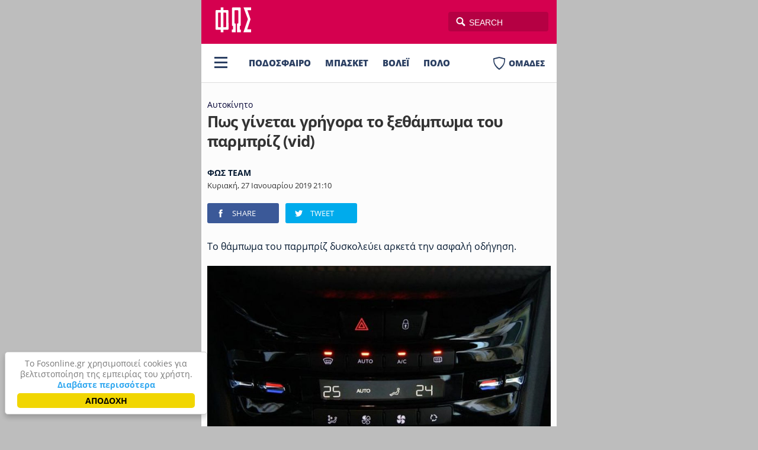

--- FILE ---
content_type: text/html; charset=utf-8
request_url: https://amp.fosonline.gr/auto-moto/aytokinito/article/39014/pos-ginetai-grigora-to-xethampoma-toy-parmpriz-vid
body_size: 14670
content:
<!DOCTYPE HTML>
<html lang="el" ⚡>
<head>
	<meta charset="utf-8">
	<meta http-equiv="content-type" content="text/html; charset=utf-8" />
	<meta name="keywords" content="Αυτοκίνητο,Τζαμί,αυτοκίνητο" />
	<meta name="news_keywords" content="Αυτοκίνητο,Τζαμί,αυτοκίνητο" />
	<meta name="author" content="ΦΩΣ TEAM" />
	<meta name="thumbnail" content="https://www.fosonline.gr/media/news/2019/01/27/39014/main/ggh.jpg" />
	<meta name="viewport" content="width=device-width,minimum-scale=1,initial-scale=1" />
	<meta name="description" content="Το θάμπωμα του παρμπρίζ δυσκολεύει αρκετά την ασφαλή οδήγηση." />
	<meta name="generator" content="Joomla! - Open Source Content Management" />
	<title>Πως γίνεται γρήγορα το ξεθάμπωμα του παρμπρίζ (vid) - Fosonline.gr</title>
	<link href="http://www.autogreeknews.gr/perissotera/11211-pos-ginetai-to-ksethampoma-tou-parmpriz-grigora-video" rel="canonical" />
	<link href="/templates/main/favicon.ico" rel="shortcut icon" type="image/vnd.microsoft.icon" />
	<meta property="og:site_name" content="Fosonline.gr"/>
	<meta property="og:url" content="https://www.fosonline.gr/auto-moto/aytokinito/article/39014/pos-ginetai-grigora-to-xethampoma-toy-parmpriz-vid"/>
	<meta property="og:title" content="Πως γίνεται γρήγορα το ξεθάμπωμα του παρμπρίζ (vid)"/>
	<meta property="og:type" content="article"/>
	<meta property="og:description" content="Το θάμπωμα του παρμπρίζ δυσκολεύει αρκετά την ασφαλή οδήγηση."/>
	<meta property="og:image" content="https://www.fosonline.gr/media/news/2019/01/27/39014/main/ggh.jpg"/>
	<meta property="og:image:width" content="840"/>
	<meta property="og:image:height" content="504"/>
	<meta property="og:image:secure_url" content="https://www.fosonline.gr/media/news/2019/01/27/39014/main/ggh.jpg"/>
	<meta property="article:tag" content="Τζαμί"/>
	<meta property="article:tag" content="αυτοκίνητο"/>
	<meta property="twitter:card" content="summary_large_image"/>
	<meta property="twitter:site" content="@fostonsport"/>
	<meta property="twitter:domain" content="https://www.fosonline.gr"/>
	<meta property="twitter:creator" content="@fostonsport"/>
	<meta property="twitter:title" content="Πως γίνεται γρήγορα το ξεθάμπωμα του παρμπρίζ (vid)"/>
	<meta property="twitter:description" content="Το θάμπωμα του παρμπρίζ δυσκολεύει αρκετά την ασφαλή οδήγηση."/>
	<meta property="twitter:image" content="https://www.fosonline.gr/media/news/2019/01/27/39014/snapshot/ggh.jpg"/>
	<meta property="twitter:image:src" content="https://www.fosonline.gr/media/news/2019/01/27/39014/main/ggh.jpg"/>
	<meta property="twitter:url" content="https://www.fosonline.gr/auto-moto/aytokinito/article/39014/pos-ginetai-grigora-to-xethampoma-toy-parmpriz-vid"/>
	<script async custom-element="amp-youtube" src="https://cdn.ampproject.org/v0/amp-youtube-0.1.js"></script>
	<script async src="https://cdn.ampproject.org/v0.js"></script>
	<script async custom-element="amp-analytics" src="https://cdn.ampproject.org/v0/amp-analytics-0.1.js"></script>
	<script async custom-element="amp-user-notification" src="https://cdn.ampproject.org/v0/amp-user-notification-0.1.js"></script>
	<script async custom-element="amp-social-share" src="https://cdn.ampproject.org/v0/amp-social-share-0.1.js"></script>
	<script async custom-element="amp-ad" src="https://cdn.ampproject.org/v0/amp-ad-0.1.js"></script>
	<script async custom-element="amp-sidebar" src="https://cdn.ampproject.org/v0/amp-sidebar-0.1.js"></script>
	<script async custom-element="amp-form" src="https://cdn.ampproject.org/v0/amp-form-0.1.js"></script>

	
	<style amp-boilerplate>body{-webkit-animation:-amp-start 8s steps(1,end) 0s 1 normal both;-moz-animation:-amp-start 8s steps(1,end) 0s 1 normal both;-ms-animation:-amp-start 8s steps(1,end) 0s 1 normal both;animation:-amp-start 8s steps(1,end) 0s 1 normal both}@-webkit-keyframes -amp-start{from{visibility:hidden}to{visibility:visible}}@-moz-keyframes -amp-start{from{visibility:hidden}to{visibility:visible}}@-ms-keyframes -amp-start{from{visibility:hidden}to{visibility:visible}}@-o-keyframes -amp-start{from{visibility:hidden}to{visibility:visible}}@keyframes -amp-start{from{visibility:hidden}to{visibility:visible}}</style><noscript><style amp-boilerplate>body{-webkit-animation:none;-moz-animation:none;-ms-animation:none;animation:none}</style></noscript>

<style amp-custom>
	@font-face{font-family:'Open Sans';font-style:normal;font-weight:400;src:local('Open Sans Regular'),local('OpenSans-Regular'),url('https://www.fosonline.gr/templates/main/fonts/open-sans-v15/greek_latin-regular.woff2') format('woff2'),url('https://www.fosonline.gr/templates/main/fonts/open-sans-v15/greek_latin-regular.woff') format('woff');font-display:swap;}@font-face{font-family:'Open Sans';font-style:italic;font-weight:400;src:local('Open Sans Italic'),local('OpenSans-Italic'),url('https://www.fosonline.gr/templates/main/fonts/open-sans-v15/greek_latin-italic.woff2') format('woff2'),url('https://www.fosonline.gr/templates/main/fonts/open-sans-v15/greek_latin-italic.woff') format('woff');font-display:swap;}@font-face{font-family:'Open Sans';font-style:normal;font-weight:700;src:local('Open Sans Bold'),local('OpenSans-Bold'),url('https://www.fosonline.gr/templates/main/fonts/open-sans-v15/greek_latin-700.woff2') format('woff2'),url('https://www.fosonline.gr/templates/main/fonts/open-sans-v15/greek_latin-700.woff') format('woff');font-display:swap;}@font-face{font-family:'Open Sans';font-style:italic;font-weight:700;src:local('Open Sans Bold Italic'),local('OpenSans-BoldItalic'),url('https://www.fosonline.gr/templates/main/fonts/open-sans-v15/greek_latin-700italic.woff2') format('woff2'),url('https://www.fosonline.gr/templates/main/fonts/open-sans-v15/greek_latin-700italic.woff') format('woff');font-display:swap;}@font-face{font-family:'Open Sans';font-style:normal;font-weight:800;src:local('Open Sans ExtraBold'),local('OpenSans-ExtraBold'),url('https://www.fosonline.gr/templates/main/fonts/open-sans-v15/greek_latin-800.woff2') format('woff2'),url('https://www.fosonline.gr/templates/main/fonts/open-sans-v15/greek_latin-800.woff') format('woff');font-display:swap;}html,body,div,span,applet,object,iframe,blockquote,pre,a,abbr,acronym,address,big,cite,code,del,dfn,img,ins,kbd,q,s,samp,small,strike,strong,tt,var,b,u,i,center,fieldset,form,label,legend,table,caption,tbody,tfoot,thead,tr,th,td,article,aside,canvas,details,embed,figure,figcaption,footer,header,hgroup,menu,nav,output,ruby,section,summary,time,mark,audio,video{margin:0;padding:0;border:0;font-size:100%;vertical-align:baseline;}article,aside,details,figcaption,figure,footer,header,hgroup,menu,nav,section{display:block;}nav ul,nav li{list-style:none;margin:0;padding:0;}blockquote:before,blockquote:after,q:before,q:after{content:'';content:none;}blockquote{display:block;padding-left:30px;position:relative;margin:10px 0;font-weight:normal;}blockquote:before{content:'\65';font-family:"ui-icons";font-style:normal;position:absolute;top:0;left:0;color:#000;font-size:1.225em;color:#003399;}@media screen and (min-width:620px){blockquote{margin:0 50px 0 0;padding:32px 40px 32px 90px;}blockquote:before{top:24px;left:10px;font-size:64px;line-height:1;}}table{border-collapse:collapse;border-spacing:0;}html,body{height:100%;}body{font-family:'Open Sans',sans-serif;text-rendering:optimizeLegibility;-webkit-font-smoothing:antialiased;font-size:16px;line-height:1.6;font-weight:400;background:#fff;color:#000033;color:#031830;}h1{font-size:2.75em;line-height:.85;font-weight:300;}h2{font-size:2em;line-height:1.1;font-weight:700;}h3{font-size:1.25em;line-height:1.1;font-weight:700;}h4{font-size:1.0em;line-height:1.3;font-weight:600;}h5{font-weight:normal;font-size:0.8em;line-height:1.6;}h6{font-weight:normal;font-size:14px;line-height:18px;}a{color:#000033;}a:focus{outline:0;}p{margin:0;padding:0 0 16px 0;}input:focus{outline:none}.header-zone{background:#da0070;background:#D5005F;background:#df0067;background:#d5004f;}.header-area{padding:12px 0;position:relative;}.header-area:after{content:'';display:block;height:0;clear:both;}.header-area .logo{display:block;float:left;margin:0 12px 0 24px;width:60px;padding:0;position:relative;z-index:2;transition:max-width .1s ease}.header-area .logo img{display:block;margin:0;width:100%;height:auto;}.search-area{float:right;position:relative;}.search-area *{box-sizing:content-box;}.search-area .search-toggle{text-align:center;font-size:16px;color:#fff;position:absolute;-moz-transition-property:right;-o-transition-property:right;-webkit-transition-property:right;transition-property:right;-o-transition-duration:.5s;transition-duration:.5s;position:absolute;z-index:3;display:block;right:132px;width:32px;height:34px;}.search-area .search-toggle span:before{line-height:34px;}.search-area fieldset{position:relative;display:block;width:auto;top:8px;right:14px;}.search-area .submit{width:0;height:0;border:0;background:none;}.search-area .search-input{z-index:2;position:absolute;right:0;width:129px;height:25px;padding:5px 5px 3px 35px;border-radius:4px;border:none;outline:0;background-color:rgba(0,0,0,.15);color:#fff;-webkit-font-smoothing:antialiased;font-size:14px;}.search-area .search-input{-moz-transition-property:width;-o-transition-property:width;-webkit-transition-property:width;transition-property:width;-o-transition-duration:.5s;transition-duration:.5s;-moz-box-shadow:none;-webkit-box-shadow:none;box-shadow:none;-moz-osx-font-smoothing:grayscale;}.search-area .search-hint{-moz-transition-property:width;-o-transition-property:width;-webkit-transition-property:width;transition-property:width;-moz-transition-duration:.5s;-o-transition-duration:.5s;-webkit-transition-duration:.5s;transition-duration:.5s;-moz-osx-font-smoothing:grayscale;z-index:1;position:absolute;right:0;padding:5px 5px 3px 30px;border:1px transparent;border-radius:4px;background:0 0;width:129px;height:25px;color:#fff;-webkit-font-smoothing:antialiased;font-size:14px;}.search-area input::-webkit-input-placeholder{color:#fff;}.search-area input:-moz-placeholder{color:#fff;}.search-area input::-moz-placeholder{color:#fff;}.search-area input:-ms-input-placeholder{color:#fff;}.search-area input:focus::-webkit-input-placeholder{color:#222;}.search-area input:focus:-moz-placeholder{color:#222;}.search-area input:focus::-moz-placeholder{color:#222;}.search-area input:focus:-ms-input-placeholder{color:#222;}.search-area .search-input:focus{background-color:transparent;width:210px;color:#333;}.search-area .search-input:focus~.search-hint{display:block;background-color:#fff;width:210px;color:#ccc;}.search-area .search-input:focus~.search-toggle{right:213px;color:#999;}.burger{z-index:3;width:48px;height:48px;cursor:pointer;}.burger span{height:3px;width:22px;left:50%;top:14px;position:absolute;margin-left:-10px;margin-top:8px;}.burger span:before{content:'';height:3px;width:22px;left:0;top:-8px;position:absolute;}.burger span:after{content:'';height:3px;width:22px;left:0;top:8px;position:absolute;}.desktop-burger{position:relative;float:left;top:8px;left:8px;margin-right:20px;}.desktop-burger span,.desktop-burger span:before,.desktop-burger span:after{background:#2c4063;}.teams-link{float:right;color:#2c4063;cursor:pointer;padding:22px 20px;font-weight:bold;font-family:'Open Sans';font-size:.9em;font-weight:800;line-height:22px;}.teams-link .teams-icon{float:left;margin-right:5px;}.teams-link .show-hide-teams{float:right;display:inline-block;line-height:22px;width:32px;height:24px;text-align:center;margin-left:17px;background:rgba(0,0,0,.25);border-radius:3px;}.teams-link .show-hide-teams:before{position:relative;top:5px;font-size:1.1em;}.site-plus .header-zone,.site-plus .top-menu-zone{background:#47557F;}.menu-zone{}.menu-area{height:65px;overflow:hidden}.menu-area ul.pillars{display:none;margin:0;padding:0;white-space:nowrap;overflow-x:auto;margin-right:120px;}.menu-area ul.pillars li{display:block;margin:0;padding:0;}.menu-area ul.pillars li a:link,.menu-area ul.pillars li a:visited{display:block;position:relative;height:65px;float:left;text-decoration:none;line-height:65px;padding:0 12px;font-size:.925em;font-weight:800;font-family:'Open Sans';color:#0b517b;color:#2c4063;}.menu-area ul.pillars li a:after{content:'';background:#fff;display:block;height:3px;position:absolute;bottom:0;left:12px;right:12px;}.menu-area ul.pillars li.active a:link,.menu-area ul.pillars li.active a:visited,.menu-area ul li a:hover:after{}.menu-area ul.pillars li.active a:after{background:#d51b5f;}.menu-area ul.pillars li a:hover:after{background:#000;}.sub-menu-area{display:none;background:#3e4a6f;margin:0 12px;padding:0 12px;position:relative;top:-12px;border-radius:3px;}.sub-menu-area ul li{display:inline-block;}.sub-menu-area ul li a{display:inline-block;padding:7px 8px;color:rgba(255,255,255,.8);text-decoration:none;font-size:.85em;font-weight:bold;letter-spacing:-0.03em;}.sub-menu-area ul li a:hover{color:rgba(255,255,255,1);}@media screen and (min-width:420px){.menu-area ul.pillars{display:block;}.sub-menu-area{display:block;}}#menu-sidebar{background:#2c3140;}.full-menu-zone{}.full-menu-zone{position:relative;z-index:2;overflow:hidden;margin:auto;}.full-menu{float:left;width:100%;background:#2c3140;}.full-menu{}.show-menu .full-menu{}.show-menu .teams-link{}.full-menu ul{display:block;padding:0;margin:0;}.full-menu ul li{display:block;margin:0;vertical-align:top;}.full-menu ul li ul{display:block;padding:0;}.full-menu ul li a{border-bottom:1px solid rgba(0,0,0,.2);display:block;}.full-menu ul li a{padding:2px 20px;line-height:2.6;text-decoration:none;color:rgba(255,255,255,.6);font-weight:normal;}.full-menu ul li a.parent{color:rgba(255,255,255,.9);font-weight:bold;}.full-menu ul li a:hover{color:#fff;}.full-menu{font-size:1.1em;}.full-menu ul li a{}.full-menu ul li ul{background:rgba(0,0,0,.5);}.full-menu ul li.open ul{}.full-menu ul li.parent .toggler{display:block;width:46px;height:46px;float:right;font-size:20px;font-weight:bold;color:rgba(255,255,255,.5);cursor:pointer;}.full-menu ul li.parent .toggler:before{content:'\68';display:block;line-height:46px;font-family:'ui-icons'}.full-menu ul li.parent.open .toggler:before{content:'\69';}.header-flags-zone{position:relative;z-index:2;overflow:hidden;margin:auto;}.header-flags{float:left;width:100%;background:#2c3140;}#teams-sidebar{background:#2c3140;}#teams-sidebar .team-flags-box{padding:0;}.team-flags .flags-group{padding:24px 0 0;}.team-flags .flags-group h3{padding:4px;font-size:.9em;font-weight:normal;}.team-flags ul{text-align:center;padding:0;}.team-flags li{display:inline-block;margin-bottom:2px;vertical-align:top;}.team-flags li a{padding:12px 2px 8px;display:block;width:90px;text-decoration:none;color:rgba(255,255,255,.6);border-radius:4px;text-align:center;}.team-flags li a img{max-width:54%;display:block;margin:0 auto 8px;background:#fff;padding:3px;border-radius:50%;}.team-flags li a span{display:block;text-align:center;min-height:32px;font-size:.8em;line-height:1.3}.team-flags li a:hover{background:rgba(0,0,0,.2);}@media screen and (min-width:500px){.team-flags ul{text-align:left;}}body{background:#bdbdbd;}.page{background:#fcfcfc;position:relative;z-index:2;max-width:600px;margin:auto;}html.overflow body{height:100%;overflow:hidden;}.screen{min-width:280px;max-width:600px;margin:auto;position:relative;}.top-zone{position:relative;margin:auto;}.menu-zone{background:#fff;border-bottom:1px solid #ddd;}.header-zone,.menu-zone,.content-zone,.footer-zone{position:relative;}.page-contents{padding-bottom:1px;}.bloggers-zone{padding:10px 0}.content-area{padding-top:12px;}.w-main-full,.w-side,.w-side-mini{width:100%;}.side .module{margin:0 0 20px 0;}.gtr{padding:0 12px;}amp-social-share{background-size:20px;}#sidebar{background:#275c85;}.menu-mobile{min-width:240px;}.menu-mobile ul{display:block;padding:20px 0;list-style:none;}.menu-mobile ul li{display:block;padding:0;margin:0;}.menu-mobile ul ul{padding:0 0 20px;}.menu-mobile a{display:block;color:#f2f2f2;text-decoration:none;padding:8px 16px;font-size:1.1em;}.menu-mobile a:hover{background:#194363}.menu-mobile ul ul li{border:0;}.menu-mobile ul ul a{font-size:.825em;color:#d2d8e3;padding:6px 16px;}.ad-unit-area{text-align:center;}.ad-unit{margin:10px auto;}.page-message{z-index:10;position:fixed;background:#fff;border:1px solid #ccc;bottom:0;left:0;right:0;padding:10px 20px;text-align:center;}.message-title{font-weight:bold;font-size:1.1em;line-height:1;color:#777}.message-content{font-size:.85em;color:#777;padding-bottom:5px;line-height:1.3;}.message-content a{color:#31a8f0;font-weight:bold;text-decoration:none;}.message-action .accept-terms{display:block;background:#f1d600;color:#000;padding:2px 4px;cursor:pointer;font-size:.85em;font-weight:bold;text-decoration:none;border-radius:5px;}.message-action .accept-terms:hover{background:#d7bf00;}@media screen and (min-width:480px){.page-message{width:300px;left:8px;bottom:20px;border-radius:5px;box-shadow:0px 5px 10px rgba(0,0,0,0.2);}.message-content{font-size:.9em;}}@keyframes fadeIn{from{opacity:0;}to{opacity:1;}}amp-user-notification.amp-active{opacity:0;animation:fadeIn ease-in 1s 1 forwards;}@font-face{font-family:"social-icons";src:url("https://www.fosonline.gr/templates/theme/fonts/social-icons.eot");src:url("https://www.fosonline.gr/templates/theme/fonts/social-icons.eot?#iefix") format("embedded-opentype"),url("https://www.fosonline.gr/templates/theme/fonts/social-icons.woff") format("woff"),url("https://www.fosonline.gr/templates/theme/fonts/social-icons.ttf") format("truetype"),url("https://www.fosonline.gr/templates/theme/fonts/social-icons.svg#social-icons") format("svg");font-weight:normal;font-style:normal;}.social-icon:before{font-family:"social-icons";content:attr(data-icon);font-style:normal;font-weight:normal;font-variant:normal;text-transform:none;speak:none;line-height:1;-webkit-font-smoothing:antialiased;-moz-osx-font-smoothing:grayscale;}.icon-twitter:before{content:"\61";}.icon-instagram:before{content:"\62";}.icon-facebook:before{content:"\63";}.icon-youtube:before{content:"\64";}.icon-google-plus:before{content:"\65";}.icon-viber:before{content:"\66";}.icon-rss:before{content:"\67";}.icon-contact:before{content:"\68";}.icon-pinterest:before{content:"\69";}@font-face{font-family:"ui-icons";src:url("https://www.fosonline.gr/templates/theme/fonts/a/ui-icons.eot");src:url("https://www.fosonline.gr/templates/theme/fonts/a/ui-icons.eot?#iefix") format("embedded-opentype"),url("https://www.fosonline.gr/templates/theme/fonts/a/ui-icons.woff") format("woff"),url("https://www.fosonline.gr/templates/theme/fonts/a/ui-icons.ttf") format("truetype"),url("https://www.fosonline.gr/templates/theme/fonts/a/ui-icons.svg#untitled-font-1") format("svg");font-weight:normal;font-style:normal;}.icon:before{font-family:"ui-icons";font-style:normal;font-weight:normal;font-variant:normal;text-transform:none;speak:none;line-height:1;-webkit-font-smoothing:antialiased;-moz-osx-font-smoothing:grayscale;}.icon-arrow-prev:before{content:"\61";}.icon-arrow-next:before{content:"\62";}.icon-video:before{content:"\64";}.icon-quote:before{content:"\65";}.icon-arrow-v-next:before{content:"\66";}.icon-arrow-v-prev:before{content:"\67";}.icon-arrow-v-down:before{content:"\68";}.icon-arrow-v-up:before{content:"\69";}.icon-comment:before{content:"\6a";}.icon-arrow-down:before{content:"\6b";}.icon-arrow-up:before{content:"\6c";}.icon-photo:before{content:"\6d";}.icon-dot:before{content:"\6e";}.icon-close:before{content:"\6f";}.icon-search:before{content:"\63";}.icon-menu:before{content:"\70";}.icon-tag:before{content:"\71";}.icon-text:before{content:"\72";}.icon-expand:before{content:"\73";}.arrow-right{width:0;height:0;border-top:10px solid transparent;border-bottom:10px solid transparent;border-left:10px solid black;}.arrow-left{width:0;height:0;border-top:10px solid transparent;border-bottom:10px solid transparent;border-right:10px solid black;}body,div{padding:0;margin:0;}.row{}.row:after{content:'.';display:block;height:0;visibility:hidden;clear:both;}.p10{padding:10px;}.p10-0{padding:10px 0;}.p10-20{padding:10px 20px;}.p20{padding:20px;}.p20-10{padding:20px 10px;}.p30-0-0{padding:30px 0 0}.p5-10{padding:5px 10px;}.p0-15{padding:0 15px;}.pr-10{padding-right:10px;}.pl-10{padding-left:10px;}.clr{clear:both;display:block}.clr-sm{clear:both;display:none;}.clr-md{clear:both;display:none;}.clr-lg{clear:both;display:none;}.clr-w{clear:both;display:none;}.hide-md{display:none;}@media screen and (min-width:300px){.xs1,.xs2,.xs25,.xs3,.xs33,.xs34,.xs35,.xs4,.xs5,.xs6,.xs66,.xs7,.xs75,.xs8,.xs9,.xs10,.xs11,.xs12{float:left;box-sizing:border-box;}.xs1{width:10%;}.xs2{width:20%;}.xs25{width:25%;}.xs3{width:30%;}.xs33{width:33.33%;}.xs34{width:34%;}.xs35{width:35%;}.xs4{width:40%;}.xs5{width:50%;}.xs6{width:60%;}.xs66{width:66.66%;}.xs7{width:70%;}.xs75{width:75%;}.xs8{width:80%;}.xs9{width:90%;}.xs10{width:100%;}}@media screen and (min-width:300px) and (max-width:460px){.clr-xs{display:block;}}@media screen and (min-width:460px){.sm1,.sm2,.sm25,.sm3,.sm33,.sm34,.sm35,.sm4,.sm5,.sm6,.sm66,.sm7,.sm75,.sm8,.sm9,.sm10,.sm11,.sm12{float:left;box-sizing:border-box;}.sm1{width:10%;}.sm2{width:20%;}.sm25{width:25%;}.sm3{width:30%;}.sm33{width:33.33%;}.sm34{width:34%;}.sm35{width:35%;}.sm4{width:40%;}.sm5{width:50%;}.sm6{width:60%;}.sm66{width:66.66%;}.sm7{width:70%;}.sm75{width:75%;}.sm8{width:80%;}.sm9{width:90%;}.sm10{width:100%;}}@media screen and (min-width:460px) and (max-width:799px){.clr-sm{display:block;}}@media screen and (min-width:800px){.md1,.md2,.md25,.md3,.md33,.md34,.md35,.md4,.md5,.md6,.md66,.md7,.md75,.md8,.md9,.md10,.md11,.md12,.md14{float:left;box-sizing:border-box;}.md1{width:10%;}.md14{width:14.2%;}.md2{width:20%;}.md25{width:25%;}.md3{width:30%;}.md33{width:33.33%;}.md34{width:34%;}.md35{width:35%;}.md4{width:40%;}.md5{width:50%;}.md6{width:60%;}.md66{width:66.66%;}.md7{width:70%;}.md75{width:75%;}.md8{width:80%;}.md9{width:90%;}.md10{width:100%;}}@media screen and (min-width:800px) and (max-width:1023px){.clr-md{display:block;}}@media screen and (min-width:1024px){.lg1,.lg2,.lg25,.lg3,.lg33,.lg34,.lg35,.lg4,.lg5,.lg6,.lg66,.lg7,.lg75,.lg8,.lg9,.lg10,.lg11,.lg12,.lg14,.lg16{float:left;box-sizing:border-box;}.lg1{width:10%;}.lg14{width:14.2%}.lg16{width:16.6%}.lg2{width:20%;}.lg25{width:25%;}.lg3{width:30%;}.lg33{width:33.33%;}.lg34{width:34%;}.lg35{width:35%;}.lg4{width:40%;}.lg5{width:50%;}.lg6{width:60%;}.lg66{width:66.66%;}.lg7{width:70%;}.lg75{width:75%;}.lg8{width:80%;}.lg9{width:90%;}.lg10{width:100%;}.hide-md{display:block;}.lg-right{float:right;}}@media screen and (min-width:1024px) and (max-width:1159px){.clr-lg{clear:both;display:block;}}@media screen and (min-width:1160px){.w1,.w14,.w2,.w25,.w3,.w33,.w34,.w35,.w4,.w5,.w6,.w66,.w7,.w75,.w8,.w9,.w10,.w11,.w12{float:left;box-sizing:border-box}.w1{width:10%;}.w14{width:14.25471%}.w2{width:20%;}.w25{width:25%;}.w3{width:30%;}.w33{width:33.33%;}.w34{width:34%;}.w35{width:35%;}.w4{width:40%;}.w5{width:50%;}.w6{width:60%;}.w66{width:66.66%;}.w7{width:70%;}.w75{width:75%;}.w8{width:80%;}.w9{width:90%;}.w10{width:100%;}.clr-w{clear:both;display:block;}}.item-section{padding:12px 10px;}.news-article .article-section{}.article-header{}.article-header .article-category:link,.article-header .article-category:visited{text-decoration:none;font-size:.9em;}.article-header .article-category:hover{color:#D5005F;}h1.article-title{font-weight:700;font-size:1.6em;line-height:1.3;font-family:'Open Sans';margin:0 0 20px;color:#333;letter-spacing:-0.03em}.article-text h2{font-weight:800;font-size:1.225em;line-height:1.3;font-family:'Open Sans';margin:20px 0 16px;}.article-meta{overflow:hidden;font-family:'Open Sans';}.article-details{position:relative;overflow:hidden;}.article-details.columnist{padding-left:64px;}.article-details.show-avatar{padding-left:64px;}.article-meta .article-date{font-size:.8em;line-height:1.5;color:#333;padding-bottom:0;}.article-author{padding:0 0 5px;line-height:1;}.article-author .article-author-avatar{text-decoration:none;display:block;float:left;margin-right:12px;margin-left:-64px;width:52px;height:52px;border-radius:50%;overflow:hidden}.article-author .article-author-avatar img{width:52px;}.article-author .article-author-name{display:inline-block;font-size:.9em;font-weight:bold;text-decoration:none;}a.article-author-name:hover{color:#D5005F;}.article-header.not-recently-updated .article-author-name{margin-top:10px;}.article-image-block{margin:0 0 10px;}.article-image-block img{width:100%;height:auto;}.article-image-block .media-caption{font-size:.9em;color:#656565;}.media-caption .media-author{display:block;border-left:14px solid #ddd;font-size:14px;color:#767676;padding-left:10px;line-height:12px;margin:8px 0;}.article-intro{margin:20px 0 20px;}.article-intro p{padding:0;}.article-contents{}.article-text{font-size:1em;line-height:1.5;padding:10px 0;}.article-text img{max-width:100%;height:auto;display:block;margin:10px auto;}.article-text a:link,.article-text a:visited{font-weight:bold;color:#D5005F;text-decoration:underline}.article-text a:hover{text-decoration:none;}.article-text table{border-collapse:collapse}.article-text table tr{border-bottom:1px solid #f2f2f2;}.article-text table td{padding:5px;}.embed-video{position:relative;padding-bottom:56.25%;margin:30px auto;}.embed-video iframe{position:absolute;top:0;width:100%;height:100%}.embed-twitter{margin:30px auto;}.twitter-tweet{margin:auto;}.embed-instagram{margin:30px auto;}.embed-instagram iframe{margin:auto}.article-photo-gallery{display:block;padding:10px 0;margin:0;}.article-photo-gallery li{display:inline-block;padding:0;margin:0;}.article-photo-gallery li a{display:block;width:160px;height:160px;background-position:50%;background-repeat:no-repeat;}.article-photo-gallery li a:hover{}.article-gallery ul{display:block;list-style:none;padding:0;margin:0;}.article-gallery ul li{display:block;margin:0 0 2em;}.article-gallery ul li img{width:100%;}.article-gallery ul li{position:relative;}.article-gallery ul li .expand-image{display:block;position:relative;}.article-gallery ul li .expand-icon{position:absolute;top:10px;right:10px;display:block;width:36px;height:36px;background:rgba(0,0,0,.4);text-align:center;border-radius:3px;}.article-gallery ul li .expand-icon .icon-fullscreen{width:24px;}.article-gallery .media-caption{font-size:1em;margin-bottom:24px;display:block}.article-gallery .media-caption h2{margin:2px 0 5px;font-size:1.25em;letter-spacing:-.03em;line-height:1.3;}.article-gallery .media-caption .media-description{}.article-gallery .media-caption a:link,.article-gallery .media-caption a:visited{font-weight:bold;color:#D5005F;text-decoration:underline;}.article-gallery .media-caption a:hover{text-decoration:none;}.photos-counter{background:#000;color:#fff;display:inline-block;height:32px;width:32px;text-align:center;line-height:1.8}.article-media-block{margin:0 0 10px;}.article-videos{margin-bottom:20px;}.video-wrap{margin-bottom:20px;}.video-wrap .video-title{margin-bottom:10px;display:block;font-weight:300}.video-wrap .video-container{position:relative;padding-bottom:56.25%;padding-top:35px;height:0;overflow:hidden;}.video-wrap .video-container iframe{position:absolute;top:0;left:0;width:100%;height:100%;}.default-screen{position:relative;}.default-screen img{position:absolute;width:100%;height:auto}.article-tags{text-decoration:none;font-size:.9em;margin:12px 0;}.article-tags .tags-list-label{display:block;}.article-tags .label{font-weight:bold;margin-right:5px;}.article-tags ul{display:block;list-style:none;padding:0;margin:0;}.article-tags ul li{display:inline-block;margin:2px 2px 2px 0;}.article-tags a:link,.article-tags a:visited{text-decoration:none;background:#004893;display:block;margin:0 0 6px;border-radius:3px;color:#fff;padding:4px 15px;font-weight:normal;}.article-tags a:hover{}.article-tags a:before{}.article-comments{padding:10px;}.article-comments .label{padding-bottom:10px;margin-bottom:10px;border-bottom:1px solid #dfdfdf}.comments-row{margin:0 10px}.comments-disclaimer{font-size:.75em;}.page-social-links{padding:20px 0 0}.share-block{display:inline-block;margin:0 7px 0 0;cursor:pointer;}.share-block .share-trigger{text-decoration:none;color:#fff;text-transform:uppercase;font-size:.825em;padding:7px 25px 7px 16px;border-radius:3px}.share-block .share-facebook{background:#3b5998;}.share-block .share-twitter{background:#00abec;}.share-block .share-trigger .social-icon{position:relative;top:2px;margin-right:10px;}amp-social-share[type="facebook"]{background:#3b5998;background-image:none;}amp-social-share[type="twitter"]{background:#00abec;background-image:none;}.filmstrip-container{padding:0 40px;}.main-filmstrip{padding:10px 0;box-sizing:border-box;}.main-filmstrip .owl-item{width:160px;}.main-filmstrip .owl-buttons{position:absolute;width:100%;font-size:2em;background:red;}.main-filmstrip .owl-buttons div:before{text-shadow:1px 1px 1px rgba(0,0,0,.25);font-size:100%;line-height:1;margin-top:1em;opacity:.9;font-family:ui-icons;position:absolute;display:block;}.main-filmstrip .owl-buttons .owl-next:before{margin-right:-40px;}.main-filmstrip .owl-buttons .owl-prev:before{margin-left:-40px;}.video-item{width:140px;padding-right:20px;opacity:.6;}.video-item .video-thumb{display:block;height:100px;overflow:hidden;cursor:pointer;position:relative}.video-item:hover{opacity:1;}.video-item img{width:100%;height:auto;}.video-item .video-thumb-title{font-size:.875em;line-height:1.3;display:block;margin:5px 0 0;cursor:pointer}.video-item .video-thumb-title:hover{color:#c00}.synced .video-item{opacity:1;}.more-articles{}.more-articles .area-head{font-size:.9em;margin:12px 0;}.more-articles .items-list{margin:0 -10px;}.last-read-more-link{padding:80px 0;}.last-read-more-link a:link,.last-read-more-link a:visited{font-size:1.2em;line-height:1.4;font-weight:normal;background:#ed1164;color:#fff;text-decoration:none;padding:6px 20px;}.last-read-more-link a:hover{background:#000;}.iframe-rwd{position:relative;padding-bottom:56.25%;}.iframe-rwd iframe{position:absolute;top:0;left:0;width:100%;height:100%}.lists-section{margin:auto;}.list-view{}.news-page-heading{line-height:1.2;font-size:1.25em;margin:0 0 12px;font-weight:300;}.news-page-heading span{margin-left:20px;float:right;font-weight:normal;font-size:.7em;margin-top:6px;}.user-header{overflow:hidden;margin-bottom:12px;}.user-header .user-avatar{display:block;float:left;width:45px;height:45px;margin-right:12px;overflow:hidden;border-radius:50%;}.user-header .user-avatar img{display:block;width:45px;height:45px;}.user-header h1.news-page-heading{padding:0;margin:0;font-size:1.15em;font-weight:bold;line-height:1.2;letter-spacing:-0.03em;position:relative;top:3px;}.user-header .user-title{padding:2px 0;font-size:.8em;}.user-info{box-shadow:0 1px 2px 0 rgba(0,0,0,0.1);border-radius:3px;overflow:hidden;margin-bottom:1em;padding:12px;background:#fff;}.user-info .about-me{padding:8px;font-size:.85em;}.user-info .about-me p{padding-bottom:5px;}.module-head{font-size:1em;font-weight:normal;color:#2c4063;letter-spacing:-0.04em;line-height:16px;padding:12px 12px 10px;}.module-head h3{}.module-head a:link,.module-head a:visited{text-decoration:none;}.module-head strong{color:#d5004f}.item-block{margin-bottom:1em;}.item-block .item-image{margin-bottom:4px;position:relative;overflow:hidden;}.item-block .item-image img{width:100%;height:auto;display:block;-webkit-transition:all 350ms;-o-transition:all 350ms;transition:all 350ms;-webkit-backface-visibility:hidden;-ms-transform:translateZ(0);-webkit-transform:translateZ(0);transform:translateZ(0);}.item-block .item-image a:hover img{-webkit-transform:scale(1.1) translateZ(0);transform:scale(1.1) translateZ(0);}.item-block .item-content{padding-left:2px;}.item-block .item-title{font-weight:bold;font-size:1em;line-height:1.3;letter-spacing:-0.03em;margin:0 0 2px 0;}.item-block .item-title a{text-decoration:none;}.item-block .item-title a:hover{color:#d5004f;}.item-block .item-category{font-weight:300;font-size:.8em;letter-spacing:-.02em;margin-bottom:4px;text-decoration:none;}.item-block .item-category:hover{color:#d5004f;}.item-block .item-date{font-weight:400;font-size:.8em;line-height:2;display:block;}.item-block .item-author{font-size:.8em;margin:5px 0 8px 0;}.item-block .item-intro{font-size:.8625em;}.item-block .item-intro p{padding:6px 0;}.item-block .gap{line-height:1.1;margin-left:2px;margin-right:2px;color:#888;}.item-author-avatar img{image-rendering:-moz-crisp-edges;image-rendering:-o-crisp-edges;image-rendering:-webkit-optimize-contrast;image-rendering:crisp-edges;-ms-interpolation-mode:nearest-neighbor;}.news-items .main-section{padding:1px 0 0;}.list .module-head{padding-left:0;}.list .item-block{margin-bottom:8px;padding-bottom:7px;border-bottom:1px solid #eee;font-size:.9em;max-width:99%}.list .item-block:last-child{border:0;}.list .item-date{display:inline;}.list .item-category{margin-left:8px;}.list .item-title{margin:2px 0;}</style>


</head>
<body id="com_news" class="site story-view amp-layout itemid-432 section-360 ros-page view-layout-default el-gr-site">

<div class="page">
	
	
	<header>
	<div class="zone header-zone">
	<div class="screen">
		<div class="header-area">
			
			<a class="logo" href="https://www.fosonline.gr">
				<amp-img width="60" height="43" alt="Fosonline.gr" src="https://www.fosonline.gr/templates/main/images/logo-white.svg"></amp-img>
			</a>
			
			<div class="search-area">
				<form action="/search" method="get" target="_top">
					<fieldset>
						<input type="search" class="search-input" id="text_field" name="q" value="" placeholder="SEARCH" autocomplete="off" required />
						<input type="text" class="search-hint" id="search-hint" value="" tabindex="-1">

						<span class="search-toggle">
							<span class="icon icon-search"></span>
						</span>
						<input class="submit" type="submit" value="" />
					</fieldset>
				</form>
			</div>
			
		</div>
	</div>
	</div>
	
	<nav class="main-navigation" role="navigation" aria-label="ΦΩΣ Sections">
		
					
		<div class="menu-zone">
			<div class="screen menu-area">
				
				
				<div class="burger desktop-burger" on='tap:menu-sidebar.toggle' role="button" tabindex="0">
					<span></span>
				</div>
				
				
				<div class="teams-link set-teams" on='tap:teams-sidebar.toggle' role="button" tabindex="0">

					<svg version="1.1" id="teams-icon" class="teams-icon" xmlns="https://www.w3.org/2000/svg" xmlns:xlink="https://www.w3.org/1999/xlink" x="0px" y="0px"
	width="22px" height="22px" viewBox="369.777 273.018 22 22" enable-background="new 369.777 273.018 22 22" xml:space="preserve">
	<path fill="#2c4063" d="M380.777,273.018c0,0-8.097,2.049-9.984,2.543l0.01,2.647c0.011,11.12,9.974,16.81,9.974,16.81
	s9.953-5.68,9.974-16.81l0.01-2.647C388.289,274.946,380.777,273.018,380.777,273.018z M389.083,279.206
	c0.009,7.91-8.306,13.279-8.306,13.279s-8.314-5.727-8.306-13.279l-0.009-2.091c1.571-0.391,8.314-2.009,8.314-2.009
	s6.255,1.523,8.314,2.009L389.083,279.206z"/>
	</svg>ΟΜΑΔΕΣ
				</div>

				<ul class="pillars">
					<li><a href="/podosfairo">ΠΟΔΟΣΦΑΙΡΟ</a></li>
					<li><a href="/basket">ΜΠΑΣΚΕΤ</a></li>
					<li><a href="/volleyball">ΒΟΛΕΪ</a></li>
					<li><a href="/polo">ΠΟΛΟ</a></li>
					<li><a href="/sports">ΣΠΟΡ</a></li>
					<li><a href="/auto-moto">AUTO-MOTO</a></li>
					<li><a href="/plus">PLUS</a></li>
				</ul>
			</div>
		</div>
	</nav>
		
	</header>
	
	
	<div class="screen page-contents">
		<div class="content-area">
		<div id="news-story-39014" class="article-area news-article">
	
				
	<section class="item-section article-section">
				
		<article itemid="https://www.fosonline.gr/auto-moto/aytokinito/article/39014/pos-ginetai-grigora-to-xethampoma-toy-parmpriz-vid" itemscope itemtype="https://schema.org/NewsArticle" role="main">
			
		<meta itemprop="mainEntityOfPage" content="https://www.fosonline.gr/auto-moto/aytokinito/article/39014/pos-ginetai-grigora-to-xethampoma-toy-parmpriz-vid">
		
		<div itemprop="publisher" itemscope itemtype="https://schema.org/Organization">
		<meta itemprop="name" content="Fosonline.gr">
		
				<div itemprop="logo" itemscope itemtype="https://schema.org/ImageObject">
			<meta itemprop="url" content="https://www.fosonline.gr/fostonspor_publisher_logo.png">
			<meta itemprop="width" content="88">
			<meta itemprop="height" content="60">
		</div>
				<link itemprop="sameAs" href="https://www.fosonline.gr">
		</div>
		
		<meta itemprop="articleSection" content="Αυτοκίνητο">
		
	    <meta itemprop="dateCreated" content="2019-01-27T21:10:01+02:00">
	    <meta itemprop="datePublished" content="2019-01-27T21:10:01+02:00">
	   
	    	    <meta itemprop="dateModified" content="2019-01-27T21:10:01+02:00">
	    	    
	    <meta itemprop="url" content="https://www.fosonline.gr/auto-moto/aytokinito/article/39014/pos-ginetai-grigora-to-xethampoma-toy-parmpriz-vid">
	    <meta itemprop="author" content="ΦΩΣ TEAM - Fosonline.gr">
	    <meta itemprop="description" content="Το θάμπωμα του παρμπρίζ δυσκολεύει αρκετά την ασφαλή οδήγηση.">
	    	    <meta itemprop="keywords" content="Αυτοκίνητο,Τζαμί,αυτοκίνητο - Fosonline.gr">
	    	    <meta itemprop="thumbnailUrl" content="https://www.fosonline.gr/media/news/2019/01/27/39014/snapshot/ggh.jpg">
			
		<div class="article-header not-recently-updated">
			
			<div class="breadcrumb">
				<a class="article-category" href="/auto-moto/aytokinito">Αυτοκίνητο</a>
			</div>
			
						<h1 class="article-title" itemprop="headline">Πως γίνεται γρήγορα το ξεθάμπωμα του παρμπρίζ (vid)</h1>
						
			<div class="article-meta">
				
								
				<div class="article-details">
										<p class="article-author">
												
												
						<span class="article-author-name">ΦΩΣ TEAM</span>
						
											</p>
										
											<p class="article-dateline article-date">
							<time datetime="2019-01-27T21:10:01+02:00" itemprop="datePublished">Κυριακή, 27 Ιανουαρίου 2019 21:10</time>
						</p>
															</div>
				
				<div class="page-social-links top-social-links">
					
					<span class="share-block">
					<amp-social-share 
						class="share-trigger"
						type="facebook" 
						width="80" height="20">
						<span class="social-icon icon-facebook"></span>
						<span class="social-text">Share</span>
					</amp-social-share>
					</span>
					
					<span class="share-block">
					<amp-social-share 
						class="share-trigger"
						type="twitter" 
						width="80" height="20">
						<span class="social-icon icon-twitter"></span>
						<span class="social-text">Tweet</span>
					</amp-social-share>
					</span>
					
				</div>

			</div>
			
			
			
		
		</div>
		
		
		
		
		<div class="article-contents">
			
			
						
						<div class="article-intro">
				<p>Το θάμπωμα του παρμπρίζ δυσκολεύει αρκετά την ασφαλή οδήγηση. </p>			</div>
						
						<div class="article-image-block">
				
				<figure itemprop="associatedMedia image" itemscope itemtype="https://schema.org/ImageObject">
					
					<meta itemprop="representativeOfPage" content="true">
					<meta itemprop="url" content="https://www.fosonline.gr/media/news/2019/01/27/39014/main/ggh.jpg">
					<meta itemprop="width" content="840">
					<meta itemprop="height" content="504">
					
					<amp-img 
						src="https://www.fosonline.gr/media/news/2019/01/27/39014/main/ggh.jpg" 
						alt="Πως γίνεται γρήγορα το ξεθάμπωμα του παρμπρίζ (vid)"
						width="840"
						height="504"
						layout="responsive">
					</amp-img>
					
									
				</figure>
				
			</div>
						
			
			<div class="article-tags">
				<ul>
					<li class="article-category-tag">
						<a class="article-category" href="/auto-moto/aytokinito">Αυτοκίνητο</a>
					</li>
										
															<li>
						<a href="/tag/tzami">Τζαμί</a>
					</li>
										<li>
						<a href="/tag/aytokinito">αυτοκίνητο</a>
					</li>
														</ul>
			</div>
			
						
						
						<div class="article-text article-fulltext" itemprop="articleBody">
				
				
								<p>Αναμφίβολα, ένα από τα πιο ενοχλητικά φαινόμενα που αντιμετωπίζουμε στο αυτοκίνητό μας, κατά τη διάρκεια του χειμώνα είναι <strong>το θάμπωμα του παρμπρίζ</strong>, το οποίο <strong>είναι και επικίνδυνο</strong>. Ας δούμε πως αντιμετωπίζεται γρήγορα και αποτελεσματικά, αλλά και τι πρέπει να κάνουμε σε περίπτωση που το αυτοκίνητό μας δεν έχει air condition.</p><div class="ad-unit-area"><amp-ad width="300" height="600" type="doubleclick" data-slot="/21694070386/Fos_Rectangle_Amp_1" data-multi-size-validation="false" data-multi-size="300x250,300x600" data-loading-strategy="prefer-viewability-over-views" json="{}"></amp-ad></div><p>Παλιότερα τα αυτοκίνητα δεν είχαν σύστημα κλιματισμού και ειδικό κουμπί για το ξεθάμπωμα του παρμπρίζ. Οι μεγαλύτεροι ίσως θα θυμούνται τον εαυτό τους ως οδηγοί να σκουπίζουν με πανάκι το τζάμι ή να ανοίγουν το παράθυρο και να ξεπαγιάζουν όλοι οι επιβάτες, προκειμένου να καθαρίσουν το θαμπωμένο παρμπρίζ.</p><p>Πλέον, <strong>πολλά αυτοκίνητα είναι εξοπλισμένα με συστήματα κλιματισμού</strong> και έχουν<strong> ειδικό κουμπί</strong> για το ξεθάμπωμα του παρμπρίζ. Ας δούμε λοιπόν ποιο είναι αυτό το κουμπί αλλά και <strong>τι κάνουμε σε περίπτωση που το αυτοκίνητο έχει απλό air condition.</strong></p><p>Στην περίπτωση που το αυτοκίνητό μας είναι εξοπλισμένο με το σχετικό μπουτόν (συνήθως αναγράφει MAX στον ηλεκτρονικό κλιματισμό) για το ξεθάμπωμα του παρμπρίζ, τότε αρκεί το πάτημά του προκειμένου να δούμε το τζάμι μας εμπρός να καθαρίζει, καθώς το <strong>σύστημα κλιματισμού αναλαμβάνει να στείλει τον αέρα στη σωστή θερμοκρασία στο εμπρός παρμπρίζ.</strong></p><p>Τα πράγματα είναι λίγο πιο περίπλοκα όταν το αυτοκίνητό μας δεν είναι εξοπλισμένο με σύστημα κλιματισμού αλλά με απλό air condition και αυτό γιατί στη συγκεκριμένη περίπτωση δε διαθέτει κουμπί για το ξεθάμπωμα του παρμπρίζ.</p><p>Στην περίπτωση αυτή λοιπόν πρέπει να πατήσουμε το κουμπί του air condition, να ανοίξουμε τον ανεμιστήρα στο τέρμα (πιο δυνατή σκάλα που έχει), να βάλουμε τον αέρα στο πιο ζεστό του σημείο (όσο πιο ζεστός ο αέρας τόσο περισσότερη υγρασία απορροφά), να επιλέξουμε κατεύθυνση αέρα προς το παρμπρίζ από το σχετικό χειριστήριο και να απενεργοποιήσουμε την ανακύκλωση του αέρα (διαφορετικά θα θαμπώσει περισσότερο). Τα παραπάνω βήματα είναι σημαντικά προκειμένου να εξασφαλίσουμε το ταχύτερο δυνατό ξεθάμπωμα.</p><p>Και στις δύο περιπτώσεις αν θέλουμε ακόμη ταχύτερα αποτελέσματα, δεν έχουμε παρά να ανοίξουμε λίγο τα παράθυρα του αυτοκινήτου, αν αυτό είναι εφικτό, καθώς αυτο θα επιταχύνει τη διαδικασία σε όλη την καμπίνα (και στις υπόλοιπες γυάλινες επιφάνειες δηλαδή). Όσον αφορά στο πίσω παρμπρίζ, εκεί όλα τα αυτοκίνητα διαθέτουν αντιστάσεις, που ενεργοποιούνται με το πάτημα του ειδικού κουμπιού.</p><p>Αν πάλι έχουμε παλιό αυτοκίνητο και δεν διαθέτει κλιματισμό, τότε το καλύτερο που έχουμε να κάνουμε είναι η πρόληψη. Αυτό σημαίνει πως μπορούμε να περάσουμε το παρμπρίζ μας με αντιθαμβωτικό υγρό, το οποίο κάνει πολύ καλή δουλειά. Αν πάλι δεν θέλετε να ξοδέψετε χρήματα για αντιθαμβωτικό υγρό, τότε όπως θα δείτε και στο video, ο αφρός ξυρίσματος κάνει εξίσου καλή δουλειά!</p><amp-youtube data-videoid="qCmgWiEEZwA" layout="responsive" width="560" height="315"></amp-youtube><p>Πηγή:<a href="http://www.autogreeknews.gr/perissotera/11211-pos-ginetai-to-ksethampoma-tou-parmpriz-grigora-video" target="_blank" rel="noopener"> autogreeknews.gr</a></p>			</div>
						
			
						
						
			
						
				
		
						
			
						
			
									
			
						
						
						
			<div class="ad-unit-area">
				<amp-ad width="300" height="600"
				    type="doubleclick"
				    data-slot="/21694070386/Fos_Rectangle_Amp_2"
				    data-loading-strategy="prefer-viewability-over-views"
				    data-multi-size-validation="false"
				    data-multi-size="300x250,300x600"
				    json='{}'>
				</amp-ad>
			</div>
			
						
			<br/>

			<amp-embed
			width="100"
			height="100"
			type="outbrain"
			layout="responsive"
			data-contentUrl
			data-widgetIds="AMP_1"
			data-installation-key="CYOCM2IDF6569I0FK92EEOL10"
			data-block-on-consent></amp-embed>

			
						
			
						
			
						
			
			
			
						
			
			
			
				
						
			
			
						
			
			
			
			
		</div>
		
		</article>
				
			
				
	</section>

</div>

		</div>
	</div>

		
</div>


<amp-sidebar id="menu-sidebar" layout="nodisplay" side="left">
<div class="full-menu-zone">
	<div class="full-menu">
		<div class="screen">
			<div id="nav-pane" class="full-menu-blocks row">
	
		
	<ul class="nav menu">
	    <li class="item-150 parent">
	    	<span class="toggler" on="tap:submenu-150.toggleVisibility" role="button" tabindex="0"></span>
	        <a class="parent" href="/podosfairo">Ποδόσφαιρο</a>
	
	        <ul class="nav-child" id="submenu-150" hidden>
	            <li class="item-399"><a href="/podosfairo/superleague">Super League 1</a></li>
	            <li class="item-399"><a href="/podosfairo/superleague-2">Super League 2</a></li>
	            	            <li class="item-399"><a href="/podosfairo/g-ethniki">Γ Εθνική</a></li>
	            <li class="item-400"><a href="/podosfairo/ellada">Ελλάδα</a></li>
	            <li class="item-401"><a href="/podosfairo/champions-league">Champions League</a></li>
	            <li class="item-402"><a href="/podosfairo/eyropi">Europa League</a></li>
	            <li class="item-1495"><a href="/podosfairo/conference-league">Conference League</a></li>
	            <li class="item-403"><a href="/podosfairo/diethni">Διεθνή</a></li>
				<li class="item-403"><a href="/uefa-euro">Euro</a></li>
	            <li class="item-404"><a href="/podosfairo/ethnikes-omades">Εθνικές Ομάδες</a></li>
	            <li class="item-405"><a href="/podosfairo/kypello">Κύπελλο</a></li>
	            <li class="item-406"><a href="/podosfairo/diaitisia">Διαιτησία</a></li>
	            <li class="item-1479"><a href="/podosfairo/podosfairo-gynaikon">Ποδόσφαιρο Γυναικών</a></li>
	        </ul>
	    </li>
	</ul>
	
	
	<ul class="nav menu">
	    <li class="item-163 parent">
	    	<span class="toggler" on="tap:submenu-163.toggleVisibility" role="button" tabindex="0"></span>
	        <a class="parent" href="/basket">Μπάσκετ</a>
	
	        <ul class="nav-child" id="submenu-163" hidden>
	            <li class="item-407"><a href="/basket/ellada">Ελλάδα</a></li>
	            <li class="item-408"><a href="/basket/ethniki">Εθνική</a></li>
	            <li class="item-409"><a href="/basket/euroleague">EuroLeague</a></li>
	            <li class="item-753"><a href="/basket/nva">ΝΒΑ</a></li>
	            <li class="item-410"><a href="/basket/a-gynaikon">Α Γυναικών</a></li>
	            <li class="item-411"><a href="/basket/champions-league">Champions League</a></li>
	            <li class="item-413"><a href="/basket/kypello">Κύπελλο</a></li>
				<li class="item-tag"><a href="/tag/eurocup">EuroCup</a></li>
				<li class="item-tag"><a href="/tag/basket-league">EuroCup</a></li>
				<li class="item-tag"><a href="/tag/a2-mpasket">EuroCup</a></li>
				<li class="item-tag"><a href="/tag/fiba-world-cup-2023">FIBA World Cup 2023</a></li>
	        </ul>
	    </li>
	</ul>
	
	
	<ul class="nav menu">
	    <li class="item-164"><a class="parent" href="/volleyball">Βόλεϊ</a></li>
	
	    <li class="item-361"><a class="parent" href="/polo">Πόλο</a></li>
	    
	    <li class="item-437"><a class="parent" href="/sports/tenis">Τένις</a></li>
	
	    <li class="item-165 parent">
	    	<span class="toggler" on="tap:submenu-165.toggleVisibility" role="button" tabindex="0"></span>
	        <a class="parent" href="/sports">Σπορ</a>
	
	        <ul class="nav-child" id="submenu-165" hidden>
	            <li class="item-439"><a href="/sports/stivos">Στίβος</a></li>
	            <li class="item-436"><a href="/sports/gymnastiki">Γυμναστική</a></li>
	            <li class="item-438"><a href="/sports/kolymvisi">Κολύμβηση</a></li>
	            <li class="item-440"><a href="/sports/xantmpol">Χάντμπολ</a></li>
	        </ul>
	    </li>
	</ul>
	
	
	<ul class="nav menu">
	    <li class="item-360">
	    	<span class="toggler" on="tap:submenu-360.toggleVisibility" role="button" tabindex="0"></span>
	        <a class="parent" href="/auto-moto">Auto-Moto</a>
	
	        <ul class="nav-child" id="submenu-360" hidden>
	            <li class="item-432"><a href="/auto-moto/aytokinito">Αυτοκίνητο</a></li>
	            <li class="item-433"><a href="/auto-moto/formula-1">Formula 1</a></li>
	            <li class="item-434"><a href="/auto-moto/motosykleta">Μοτοσυκλέτα</a></li>
	        </ul>
	    </li>
	</ul>
	
	
	<ul class="nav menu">
	    <li class="item-338 parent">
	    	<span class="toggler" on="tap:submenu-338.toggleVisibility" role="button" tabindex="0"></span>
	        <a class="parent" href="/plus">Plus</a>
	
	        <ul class="nav-child" id="submenu-338" hidden>
	            <li class="item-422"><a href="/plus/theatro">Θέατρο</a></li>
	            <li class="item-423"><a href="/plus/cinema">Σινεμά</a></li>
	            <li class="item-424"><a href="/plus/ey-zin">Ευ ζην</a></li>
	            <li class="item-425"><a href="/plus/vivlio">Βιβλίο</a></li>
	            <li class="item-426"><a href="/plus/moysiki">Μουσική</a></li>
	            <li class="item-427"><a href="/plus/politismos">Πολιτισμός</a></li>
	                            	        </ul>
	    </li>
	</ul>
	
	
	<ul class="nav menu">
		
		<li class="item-836"><a class="parent" href="/blogs">Blogs</a></li>
		
	    <li class="item-836"><a class="parent" href="/stiles/h-efimerida">Η Εφημερίδα</a></li>
	    <li class="item-339"><a class="parent" href="/protoselida">Πρωτοσέλιδα</a></li>
		 
		 
	    <li class="item-442 parent">
	    	<span class="toggler" on="tap:submenu-442.toggleVisibility" role="button" tabindex="0"></span>
	    	<a class="parent" href="/stiles">Στήλες</a>
	        <ul class="nav-child" id="submenu-442" hidden>
	            <li class="item-822"><a href="/stiles/erithroleuki-atzenta">Ερυθρόλευκη Ατζέντα</a></li>
	            <li class="item-441"><a href="/stiles/running">Running</a></li>
	            	            <li class="item-443"><a href="/medianews">Media</a></li>
	            <li class="item-823"><a href="/stiles/paraskinio">Παρασκήνιο</a></li>
	            	            	        </ul>
	    </li>
	    <li class="item-340"><a class="parent" href="/programma-tileorasis">Πρόγραμμα TV</a></li>
	</ul>
	
</div>
		</div>

	</div>
</div>
</amp-sidebar>

<amp-sidebar id="teams-sidebar" layout="nodisplay" side="right">
<div class="header-flags-zone">
	<div class="header-flags">
	
<div class="screen">
<div class="team-flags-box gtr">
	<div class="team-flags">
		<div class="row">
			<div class="lg5">
				
				<div class="flags-group left-flags">
										<ul>
						<li>
							<a href="/team/olympiakos">
								<amp-img width="55" height="55" src="https://www.fosonline.gr/media/com_news/label/4822/olympiakos-team-2024.jpg"></amp-img>
								<span>Ολυμπιακός</span>
							</a>
						</li>
						<li>
							<a href="/team/aek">
								<amp-img width="55" height="55" src="https://www.fosonline.gr/media/com_news/label/592/aek-team.jpg" ></amp-img>
								<span>ΑΕΚ</span>
							</a>
						</li>
						<li>
							<a href="/team/paok">
								<amp-img width="55" height="55" src="https://www.fosonline.gr/media/com_news/label/5231/paok-team.jpg"></amp-img>
								<span>ΠΑΟΚ</span>
							</a>
						</li>
						<li>
							<a href="/team/panathinaikos">
								<amp-img width="55" height="55" src="https://www.fosonline.gr/media/com_news/label/5093/panathinaikos-team.jpg"></amp-img>
								<span>Παναθηναϊκός</span>
							</a>
						</li>
						<li>
							<a href="/team/atromitos">
								<amp-img width="55" height="55" src="https://www.fosonline.gr/media/com_news/label/1696/atromitos-team.jpg"></amp-img>
								<span>Ατρόμητος</span>
							</a>
						</li>
						<li>
							<a href="/team/panionios">
								<amp-img width="55" height="55" src="https://www.fosonline.gr/media/com_news/label/5136/panionios-team.jpg"></amp-img>
								<span>Πανιώνιος</span>
							</a>
						</li>
												<li>
							<a href="/team/asteras-tripolis">
								<amp-img width="55" height="55" src="https://www.fosonline.gr/media/com_news/label/1641/asteras-tripolis-team-2024.jpg"></amp-img>
								<span>Αστέρας Τρίπολης</span>
							</a>
						</li>
						<li>
							<a href="/team/pas-giannina">
								<amp-img width="55" height="55" src="https://www.fosonline.gr/media/com_news/label/5292/pas-giannina-team.jpg"></amp-img>
								<span>ΠΑΣ Γιάννινα	</span>
							</a>
						</li>
						<li>
							<a href="/team/levadiakos">
								<amp-img width="55" height="55" src="https://www.fosonline.gr/media/com_news/label/3685/levadiakos-team.jpg"></amp-img>
								<span>Λεβαδειακός</span>
							</a>
						</li>
						<li>
							<a href="/team/panaitolikos">
								<amp-img width="55" height="55" src="https://www.fosonline.gr/media/com_news/label/5100/panaitolikos-team.jpg"></amp-img>
								<span>Παναιτωλικός</span>	
							</a>
						</li>
						<li>
							<a href="/team/lamia">
								<amp-img width="55" height="55" src="https://www.fosonline.gr/media/com_news/label/3655/lamia-team.jpg"></amp-img>
								<span>Λαμία</span>	
							</a>
						</li>
						<li>
							<a href="/team/ael">
								<amp-img width="55" height="55" src="https://www.fosonline.gr/media/com_news/label/3666/larissa-team.jpg"></amp-img>
								<span>ΑΕΛ</span>
							</a>
						</li>
						<li>
							<a href="/team/apollon-smyrnis">
								<amp-img width="55" height="55" src="https://www.fosonline.gr/media/com_news/label/1288/apollon-team.jpg"></amp-img>
								<span>Απόλλων Σμύρνης</span>
							</a>
						</li>
						
						<li>
							<a href="/team/aris">
								<amp-img width="55" height="55" src="https://www.fosonline.gr/media/com_news/label/1347/aris-team.jpg"></amp-img>
								<span>Άρης</span>
							</a>
						</li>
						<li>
							<a href="/team/ofi">
								<amp-img width="55" height="55" src="https://www.fosonline.gr/media/com_news/label/4998/ofi-team.jpg"></amp-img>
								<span>ΟΦΗ</span>	
							</a>
						</li>
						<li>
							<a href="/team/panaxaiki">
								<amp-img width="55" height="55" src="https://www.fosonline.gr/media/com_news/label/5114/panaxaiki-team.jpg"></amp-img>
								<span>Παναχαϊκή</span>
							</a>
						</li>
						<li>
							<a href="/team/iraklis">
								<amp-img width="55" height="55" src="https://www.fosonline.gr/media/com_news/label/2886/iraklis-team.jpg"></amp-img>
								<span>Ηρακλής</span>
							</a>
						</li>
						<li>
							<a href="/team/volos">
								<amp-img width="55" height="55" src="https://www.fosonline.gr/media/com_news/label/6636/volos-team.jpg"></amp-img>
								<span>Βόλος</span>
							</a>
						</li>

						<li>
							<a href="/team/ionikos">
								<amp-img width="55" height="55" src="https://www.fosonline.gr/media/com_news/label/3169/ionikos-team.jpg"></amp-img>
								<span>Ιωνικός</span>
							</a>
						</li>
					</ul>
				</div>
			</div>
			<div class="lg5">
				
				<div class="flags-group right-flags">
					
										<ul>
						
						<li>
							<a href="/team/barcelona">
								<amp-img width="55" height="55" src="https://www.fosonline.gr/media/com_news/label/4226/barcelona-team.jpg"></amp-img>
								<span>Μπαρτσελόνα</span>
							</a>
						</li>
						<li>
							<a href="/team/real-madrid">
								<amp-img width="55" height="55" src="https://www.fosonline.gr/media/com_news/label/5659/real-team.jpg"></amp-img>
								<span>Ρεάλ Μαδρίτης</span>
							</a>
						</li>
						<li>
							<a href="/team/atletiko-madritis">
								<amp-img width="55" height="55" src="https://www.fosonline.gr/media/com_news/label/1688/atletico-madritis-team.jpg"></amp-img>
								<span>Ατλέτικο Μαδρίτης</span>
							</a>
						</li>
						
						<li>
							<a href="/team/manchester-united">
								<amp-img width="55" height="55" src="https://www.fosonline.gr/media/com_news/label/3943/manchester-united-team.jpg"></amp-img>
								<span>Μάντσεστερ Γιουνάιτεντ</span>
							</a>
						</li>
						<li>
							<a href="/team/chelsea">
								<amp-img width="55" height="55" src="https://www.fosonline.gr/media/com_news/label/6277/chelsea-team.jpg"></amp-img>
								<span>Τσέλσι</span>
							</a>
						</li>
						<li>
							<a href="/team/arsenal">
								<amp-img width="55" height="55" src="https://www.fosonline.gr/media/com_news/label/1488/arsenal-team.jpg"></amp-img>
								<span>Άρσεναλ</span>
							</a>
						</li>
						<li>
							<a href="/team/liverpool">
								<amp-img width="55" height="55" src="https://www.fosonline.gr/media/com_news/label/3738/liverpool-team.jpg"></amp-img>
								<span>Λίβερπουλ</span>
							</a>
						</li>
						<li>
							<a href="/team/manchester-city">
								<amp-img width="55" height="55" src="https://www.fosonline.gr/media/com_news/label/3944/manchester-city-team.jpg"></amp-img>
								<span>Μάντσεστερ Σίτι</span>
							</a>
						</li>
						
						
						
						<li>
							<a href="/team/juventus">
								<amp-img width="55" height="55" src="https://www.fosonline.gr/media/com_news/label/2085/juventus-team.jpg"></amp-img>
								<span>Γιουβέντους</span>
							</a>
						</li>
						<li>
							<a href="/team/inter">
								<amp-img width="55" height="55" src="https://www.fosonline.gr/media/com_news/label/3115/inter-team.jpg"></amp-img>
								<span>Ίντερ</span>
							</a>
						</li>
						<li>
							<a href="/team/milan">
								<amp-img width="55" height="55" src="https://www.fosonline.gr/media/com_news/label/4112/milan-team.jpg"></amp-img>
								<span>Μίλαν</span>
							</a>
						</li>
						
						
						
						<li>
							<a href="/team/bayern">
								<amp-img width="55" height="55" src="https://www.fosonline.gr/media/com_news/label/4190/bayern-team.jpg"></amp-img>
								<span>Μπάγερν</span>
							</a>
						</li>
						<li>
							<a href="/team/borussia-dortmund">
								<amp-img width="55" height="55" src="https://www.fosonline.gr/media/com_news/label/4314/dortmund-team.jpg"></amp-img>
								<span>Μπορούσια Ντόρτμουντ</span>
							</a>
						</li>
						
						
						<li>
							<a href="/team/paris-saint-germain">
								<amp-img width="55" height="55" src="https://www.fosonline.gr/media/com_news/label/5280/psg-team.jpg"></amp-img>
								<span>Παρί Σεν Ζερμέν</span>
							</a>
						</li>
						<li>
							<a href="/team/marseille">
								<amp-img width="55" height="55" src="https://www.fosonline.gr/media/com_news/label/3968/marseille-team.jpg"></amp-img>
								<span>Μαρσέιγ</span>
							</a>
						</li>
						<li>
							<a href="/team/monaco">
								<amp-img width="55" height="55" src="https://www.fosonline.gr/media/com_news/label/4148/monaco-team.jpg"></amp-img>
								<span>Μονακό</span>
							</a>
						</li>

						<li>
							<a href="/team/erythros-asteras">
								<amp-img width="55" height="55" src="https://www.fosonline.gr/media/com_news/label/2757/erythros-asteras-team.jpg"></amp-img>
								<span>Ερυθρός Αστέρας</span>
							</a>
						</li>
						
						<li>
							<a href="/team/totenam">
								<amp-img width="55" height="55" src="https://www.fosonline.gr/media/com_news/label/6209/totenam-team.jpg"></amp-img>
								<span>Τότεναμ</span>
							</a>
						</li>

						<li>
							<a href="/team/porto">
								<amp-img width="55" height="55" src="https://www.fosonline.gr/media/com_news/label/5491/porto-team.jpg"></amp-img>
								<span>Πόρτο</span>
							</a>
						</li>

						<li>
							<a href="/team/benfika">
								<amp-img width="55" height="55" src="https://www.fosonline.gr/media/com_news/label/4253/benfika-team.jpg"></amp-img>
								<span>Μπενφίκα</span>
							</a>
						</li>
						
						
					</ul>
				</div>
			</div>
		</div>
	</div>
</div>
</div>
	</div>
</div>
</amp-sidebar>

<amp-user-notification layout=nodisplay id="amp-user-cookies">
<div class="page-message">
	<div class="message-content">
    Το Fosonline.gr χρησιμοποιεί cookies για βελτιστοποίηση της εμπειρίας του χρήστη. <a href="https://www.fosonline.gr/terms">Διαβάστε περισσότερα</a>
	</div>
	<div class="message-action">
		<a class="message-hide accept-terms" on="tap:amp-user-cookies.dismiss">ΑΠΟΔΟΧΗ</a>
	</div>
</div>
</amp-user-notification>


<amp-sidebar id="sidebar" layout="nodisplay" side="right">
<div class="menu-mobile">	
	
</div>
</amp-sidebar>

<amp-analytics type="gtag" data-credentials="include">
<script type="application/json">
{
  "vars" : {
    "config" : {
      "G-2FQRLJJC39": { "groups": "default" }
    }
  }
}
</script>
</amp-analytics>




</body>
</html>
